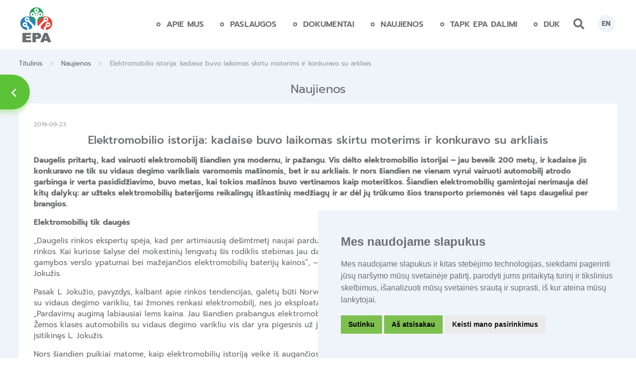

--- FILE ---
content_type: text/html; charset=UTF-8
request_url: https://www.epa.lt/naujienos/elektromobilio-istorija-kadaise-buvo-laikomas-skirtu-moterims-ir-konkuravo-su-arkliais/
body_size: 22029
content:
<!DOCTYPE html>
<html lang="lt-LT">

<head><script>(function(w,i,g){w[g]=w[g]||[];if(typeof w[g].push=='function')w[g].push(i)})
(window,'GTM-N3ZVHZMC','google_tags_first_party');</script><script>(function(w,d,s,l){w[l]=w[l]||[];(function(){w[l].push(arguments);})('set', 'developer_id.dYzg1YT', true);
		w[l].push({'gtm.start':new Date().getTime(),event:'gtm.js'});var f=d.getElementsByTagName(s)[0],
		j=d.createElement(s);j.async=true;j.src='/iop0/';
		f.parentNode.insertBefore(j,f);
		})(window,document,'script','dataLayer');</script>
    <meta charset="UTF-8">
    <meta name="viewport" content="width=device-width, initial-scale=1">
    <meta http-equiv="X-UA-Compatible" content="IE=edge">
    <link rel="profile" href="https://gmpg.org/xfn/11">
    <link rel="pingback" href="https://www.epa.lt/xmlrpc.php">
    <meta name='referrer' content='strict-origin-when-cross-origin' />
    <!-- Google tag (gtag.js) -->
    <!-- Cookie Consent by TermsFeed https://www.TermsFeed.com -->
    <script type="text/javascript" src="//www.termsfeed.com/public/cookie-consent/4.1.0/cookie-consent.js" charset="UTF-8"></script>
    <script type="text/javascript" charset="UTF-8">
        document.addEventListener('DOMContentLoaded', function() {
            cookieconsent.run({
                "notice_banner_type": "simple",
                "consent_type": "express",
                "palette": "dark",
                "language": "lt",
                "page_load_consent_levels": ["strictly-necessary"],
                "notice_banner_reject_button_hide": false,
                "preferences_center_close_button_hide": false,
                "page_refresh_confirmation_buttons": false,
                "callbacks": {

                            "scripts_specific_loaded": (level) => {
                                switch (level) {


                                    case 'targeting':
                                        gtag('consent', 'update', {
                                            'ad_storage': 'granted',
                                            'ad_user_data': 'granted',
                                            'ad_personalization': 'granted',
                                            'analytics_storage': 'granted'
                                        });
                                        break;
                                }
                            }
                        },
                        "callbacks_force": true
            }, );
        });
    </script>

    <!-- Google analytics -->

    <!-- Google tag (gtag.js) -->
    <script async src="https://www.googletagmanager.com/gtag/js?id=G-3JREGKB7QB"></script>
    <script>
        window.dataLayer = window.dataLayer || [];

        function gtag() {
            dataLayer.push(arguments);
        }
        gtag('js', new Date());

        gtag('config', 'G-3JREGKB7QB');
    </script>
    <!-- end of Google analytics-->
    <style>
        .cc-nb-main-container {
            background: #eef4f9;
            color: #6d6e70 !important;
        }

        .cc-nb-title,
        .cc-nb-text {
            color: #6d6e70 !important;

        }

        .termsfeed-com---palette-dark .cc-nb-okagree,
        .termsfeed-com---palette-dark .cc-nb-reject {
            background-color: rgb(126, 192, 79) !important;
            color: white;

        }
    </style>
<script>
  document.addEventListener('DOMContentLoaded', function () {
    // Get all CF7 forms on the page
    const forms = document.querySelectorAll('.wpcf7 form');

    forms.forEach(function (form) {
      form.addEventListener('submit', function (e) {
        const radios = form.querySelectorAll('input[name="radio-792"]');
        const hiddenField = form.querySelector('#radio-value-field');
        let selectedValue = null;

        radios.forEach(function (radio) {
          if (radio.checked) {
            selectedValue = radio.value;
          }
        });

        if (!selectedValue) {
          e.preventDefault(); // Stop native submission
          e.stopImmediatePropagation(); // Stop CF7 AJAX submission

          // Detect form language
          const lang = form.closest('.wpcf7')?.getAttribute('data-lang') || 'en';

          const messages = {
            en: 'Please select your consent option before submitting the form.',
            lt: 'Prašome pasirinkti sutikimo parinktį prieš pateikiant formą.'
          };

          alert(messages[lang] || messages.en);
        } else {
          if (hiddenField) {
            hiddenField.value = selectedValue;
          }
        }
      });
    });
  });
</script>	
	
    
	<style>
		.wpcf7-submit{
			display:none;
		}
		.recaptcha-btn{
			display:block;
		}
		.grecaptcha-badge { margin: 10px 0; }
	</style>
	<script type="text/javascript">
		var contactform = [];
		var checkIfCalled = true;
		var renderGoogleInvisibleRecaptchaFront = function() {
			// prevent form submit from enter key
			jQuery("input[name=_wpcf7]").attr("class","formid");
				jQuery('.wpcf7-form').on('keyup keypress', "input", function(e) {
				  var keyCode = e.keyCode || e.which;
				  if (keyCode === 13) {
					e.preventDefault();
					return false;
				  }
				});

			jQuery('.wpcf7-submit').each(function(index){

				var checkexclude = 0;
				var form = jQuery(this).closest('.wpcf7-form');
				var value = jQuery(form).find(".formid").val();
				// check form exclude from invisible recaptcha
								if(checkexclude == 0){
					// Hide the form orig submit button
					form.find('.wpcf7-submit').hide();

					// Fetch class and value of orig submit button
					btnClasses = form.find('.wpcf7-submit').attr('class');
					btnValue = form.find('.wpcf7-submit').attr('value');

					// Add custom button and recaptcha holder

					form.find('.wpcf7-submit').after('<input type="button" id="wpcf-custom-btn-'+index+'" class="'+btnClasses+'  recaptcha-btn recaptcha-btn-type-css" value="'+btnValue+'" title="'+btnValue+'" >');
					form.append('<div class="recaptcha-holder" id="recaptcha-holder-'+index+'"></div>');
					// Recaptcha rendenr from here
					var holderId = grecaptcha.render('recaptcha-holder-'+index,{
								'sitekey':'6Lctvs0qAAAAANXGQSJZoniRdulYOuUcl8aWEXVX',
								'size': 'invisible',
								'badge' : 'bottomright', // possible values: bottomright, bottomleft, inline
								'callback' : function (recaptchaToken) {
									//console.log(recaptchaToken);
									var response=jQuery('#recaptcha-holder-'+index).find('.g-recaptcha-response').val();
									//console.log(response);
									//Remove old response and store new respone
									jQuery('#recaptcha-holder-'+index).parent().find(".respose_post").remove();
									jQuery('#recaptcha-holder-'+index).after('<input type="hidden" name="g-recaptcha-response"  value="'+response+'" class="respose_post">')
									grecaptcha.reset(holderId);

									if(typeof customCF7Validator !== 'undefined'){
										if(!customCF7Validator(form)){
											return;
										}
									}
									// Call default Validator function
									else if(contactFormDefaultValidator(form)){
										return;
									}
									else{
										// hide the custom button and show orig submit button again and submit the form
										jQuery('#wpcf-custom-btn-'+index).hide();
										form.find('input[type=submit]').show();
										form.find("input[type=submit]").click();
										form.find('input[type=submit]').hide();
										jQuery('#wpcf-custom-btn-'+index).attr('style','');
									}
								}
						},false);

					// action call when click on custom button
					jQuery('#wpcf-custom-btn-'+index).click(function(event){
						event.preventDefault();
						// Call custom validator function
						if(typeof customCF7Validator == 'function'){
							if(!customCF7Validator(form)){
								return false;
							}
						}
						// Call default Validator function
						else if(contactFormDefaultValidator(form)){
							return false;
						}
						else if(grecaptcha.getResponse(holderId) != ''){
							grecaptcha.reset(holderId);
						}
						else{
							// execute the recaptcha challenge
							grecaptcha.execute(holderId);
						}
					});
				}
			});
		}
	</script><script  src="https://www.google.com/recaptcha/api.js?onload=renderGoogleInvisibleRecaptchaFront&render=explicit" async defer></script><meta name='robots' content='index, follow, max-image-preview:large, max-snippet:-1, max-video-preview:-1' />
	<style>img:is([sizes="auto" i], [sizes^="auto," i]) { contain-intrinsic-size: 3000px 1500px }</style>
	
<!-- Google Tag Manager for WordPress by gtm4wp.com -->
<script data-cfasync="false" data-pagespeed-no-defer>
	var gtm4wp_datalayer_name = "dataLayer";
	var dataLayer = dataLayer || [];
</script>
<!-- End Google Tag Manager for WordPress by gtm4wp.com -->
	<!-- This site is optimized with the Yoast SEO Premium plugin v25.6 (Yoast SEO v25.6) - https://yoast.com/wordpress/plugins/seo/ -->
	<title>Elektromobilio istorija: kadaise buvo laikomas skirtu moterims ir konkuravo su arkliais - EPA (Elektronikos platintojų asociacija)</title>
	<link rel="canonical" href="https://epa.lt/naujienos/elektromobilio-istorija-kadaise-buvo-laikomas-skirtu-moterims-ir-konkuravo-su-arkliais/" />
	<meta property="og:locale" content="lt_LT" />
	<meta property="og:type" content="article" />
	<meta property="og:title" content="Elektromobilio istorija: kadaise buvo laikomas skirtu moterims ir konkuravo su arkliais - EPA (Elektronikos platintojų asociacija)" />
	<meta property="og:url" content="https://epa.lt/naujienos/elektromobilio-istorija-kadaise-buvo-laikomas-skirtu-moterims-ir-konkuravo-su-arkliais/" />
	<meta property="og:site_name" content="EPA (Elektronikos platintojų asociacija)" />
	<meta name="twitter:card" content="summary_large_image" />
	<meta name="twitter:label1" content="Est. reading time" />
	<meta name="twitter:data1" content="7 minutės" />
	<script type="application/ld+json" class="yoast-schema-graph">{"@context":"https://schema.org","@graph":[{"@type":"WebPage","@id":"https://epa.lt/naujienos/elektromobilio-istorija-kadaise-buvo-laikomas-skirtu-moterims-ir-konkuravo-su-arkliais/","url":"https://epa.lt/naujienos/elektromobilio-istorija-kadaise-buvo-laikomas-skirtu-moterims-ir-konkuravo-su-arkliais/","name":"Elektromobilio istorija: kadaise buvo laikomas skirtu moterims ir konkuravo su arkliais - EPA (Elektronikos platintojų asociacija)","isPartOf":{"@id":"https://www.epa.lt/#website"},"datePublished":"2019-09-23T06:55:29+00:00","breadcrumb":{"@id":"https://epa.lt/naujienos/elektromobilio-istorija-kadaise-buvo-laikomas-skirtu-moterims-ir-konkuravo-su-arkliais/#breadcrumb"},"inLanguage":"lt-LT","potentialAction":[{"@type":"ReadAction","target":["https://epa.lt/naujienos/elektromobilio-istorija-kadaise-buvo-laikomas-skirtu-moterims-ir-konkuravo-su-arkliais/"]}]},{"@type":"BreadcrumbList","@id":"https://epa.lt/naujienos/elektromobilio-istorija-kadaise-buvo-laikomas-skirtu-moterims-ir-konkuravo-su-arkliais/#breadcrumb","itemListElement":[{"@type":"ListItem","position":1,"name":"Home","item":"https://www.epa.lt/"},{"@type":"ListItem","position":2,"name":"Naujienos","item":"https://www.epa.lt/en/naujienos/"},{"@type":"ListItem","position":3,"name":"Elektromobilio istorija: kadaise buvo laikomas skirtu moterims ir konkuravo su arkliais"}]},{"@type":"WebSite","@id":"https://www.epa.lt/#website","url":"https://www.epa.lt/","name":"EPA (Elektronikos platintojų asociacija)","description":"Elektronikos atliekų tvarkymas","potentialAction":[{"@type":"SearchAction","target":{"@type":"EntryPoint","urlTemplate":"https://www.epa.lt/?s={search_term_string}"},"query-input":{"@type":"PropertyValueSpecification","valueRequired":true,"valueName":"search_term_string"}}],"inLanguage":"lt-LT"}]}</script>
	<!-- / Yoast SEO Premium plugin. -->


<link rel='dns-prefetch' href='//www.epa.lt' />
<link rel="alternate" type="application/rss+xml" title="EPA (Elektronikos platintojų asociacija) &raquo; Įrašų RSS srautas" href="https://www.epa.lt/feed/" />
<link rel="alternate" type="application/rss+xml" title="EPA (Elektronikos platintojų asociacija) &raquo; Komentarų RSS srautas" href="https://www.epa.lt/comments/feed/" />
<script type="text/javascript">
/* <![CDATA[ */
window._wpemojiSettings = {"baseUrl":"https:\/\/s.w.org\/images\/core\/emoji\/15.1.0\/72x72\/","ext":".png","svgUrl":"https:\/\/s.w.org\/images\/core\/emoji\/15.1.0\/svg\/","svgExt":".svg","source":{"concatemoji":"https:\/\/www.epa.lt\/wp-includes\/js\/wp-emoji-release.min.js?ver=6.8.1"}};
/*! This file is auto-generated */
!function(i,n){var o,s,e;function c(e){try{var t={supportTests:e,timestamp:(new Date).valueOf()};sessionStorage.setItem(o,JSON.stringify(t))}catch(e){}}function p(e,t,n){e.clearRect(0,0,e.canvas.width,e.canvas.height),e.fillText(t,0,0);var t=new Uint32Array(e.getImageData(0,0,e.canvas.width,e.canvas.height).data),r=(e.clearRect(0,0,e.canvas.width,e.canvas.height),e.fillText(n,0,0),new Uint32Array(e.getImageData(0,0,e.canvas.width,e.canvas.height).data));return t.every(function(e,t){return e===r[t]})}function u(e,t,n){switch(t){case"flag":return n(e,"\ud83c\udff3\ufe0f\u200d\u26a7\ufe0f","\ud83c\udff3\ufe0f\u200b\u26a7\ufe0f")?!1:!n(e,"\ud83c\uddfa\ud83c\uddf3","\ud83c\uddfa\u200b\ud83c\uddf3")&&!n(e,"\ud83c\udff4\udb40\udc67\udb40\udc62\udb40\udc65\udb40\udc6e\udb40\udc67\udb40\udc7f","\ud83c\udff4\u200b\udb40\udc67\u200b\udb40\udc62\u200b\udb40\udc65\u200b\udb40\udc6e\u200b\udb40\udc67\u200b\udb40\udc7f");case"emoji":return!n(e,"\ud83d\udc26\u200d\ud83d\udd25","\ud83d\udc26\u200b\ud83d\udd25")}return!1}function f(e,t,n){var r="undefined"!=typeof WorkerGlobalScope&&self instanceof WorkerGlobalScope?new OffscreenCanvas(300,150):i.createElement("canvas"),a=r.getContext("2d",{willReadFrequently:!0}),o=(a.textBaseline="top",a.font="600 32px Arial",{});return e.forEach(function(e){o[e]=t(a,e,n)}),o}function t(e){var t=i.createElement("script");t.src=e,t.defer=!0,i.head.appendChild(t)}"undefined"!=typeof Promise&&(o="wpEmojiSettingsSupports",s=["flag","emoji"],n.supports={everything:!0,everythingExceptFlag:!0},e=new Promise(function(e){i.addEventListener("DOMContentLoaded",e,{once:!0})}),new Promise(function(t){var n=function(){try{var e=JSON.parse(sessionStorage.getItem(o));if("object"==typeof e&&"number"==typeof e.timestamp&&(new Date).valueOf()<e.timestamp+604800&&"object"==typeof e.supportTests)return e.supportTests}catch(e){}return null}();if(!n){if("undefined"!=typeof Worker&&"undefined"!=typeof OffscreenCanvas&&"undefined"!=typeof URL&&URL.createObjectURL&&"undefined"!=typeof Blob)try{var e="postMessage("+f.toString()+"("+[JSON.stringify(s),u.toString(),p.toString()].join(",")+"));",r=new Blob([e],{type:"text/javascript"}),a=new Worker(URL.createObjectURL(r),{name:"wpTestEmojiSupports"});return void(a.onmessage=function(e){c(n=e.data),a.terminate(),t(n)})}catch(e){}c(n=f(s,u,p))}t(n)}).then(function(e){for(var t in e)n.supports[t]=e[t],n.supports.everything=n.supports.everything&&n.supports[t],"flag"!==t&&(n.supports.everythingExceptFlag=n.supports.everythingExceptFlag&&n.supports[t]);n.supports.everythingExceptFlag=n.supports.everythingExceptFlag&&!n.supports.flag,n.DOMReady=!1,n.readyCallback=function(){n.DOMReady=!0}}).then(function(){return e}).then(function(){var e;n.supports.everything||(n.readyCallback(),(e=n.source||{}).concatemoji?t(e.concatemoji):e.wpemoji&&e.twemoji&&(t(e.twemoji),t(e.wpemoji)))}))}((window,document),window._wpemojiSettings);
/* ]]> */
</script>
<style id='wp-emoji-styles-inline-css' type='text/css'>

	img.wp-smiley, img.emoji {
		display: inline !important;
		border: none !important;
		box-shadow: none !important;
		height: 1em !important;
		width: 1em !important;
		margin: 0 0.07em !important;
		vertical-align: -0.1em !important;
		background: none !important;
		padding: 0 !important;
	}
</style>
<link rel='stylesheet' id='wp-block-library-css' href='https://www.epa.lt/wp-includes/css/dist/block-library/style.min.css?ver=6.8.1' type='text/css' media='all' />
<style id='classic-theme-styles-inline-css' type='text/css'>
/*! This file is auto-generated */
.wp-block-button__link{color:#fff;background-color:#32373c;border-radius:9999px;box-shadow:none;text-decoration:none;padding:calc(.667em + 2px) calc(1.333em + 2px);font-size:1.125em}.wp-block-file__button{background:#32373c;color:#fff;text-decoration:none}
</style>
<style id='global-styles-inline-css' type='text/css'>
:root{--wp--preset--aspect-ratio--square: 1;--wp--preset--aspect-ratio--4-3: 4/3;--wp--preset--aspect-ratio--3-4: 3/4;--wp--preset--aspect-ratio--3-2: 3/2;--wp--preset--aspect-ratio--2-3: 2/3;--wp--preset--aspect-ratio--16-9: 16/9;--wp--preset--aspect-ratio--9-16: 9/16;--wp--preset--color--black: #000000;--wp--preset--color--cyan-bluish-gray: #abb8c3;--wp--preset--color--white: #ffffff;--wp--preset--color--pale-pink: #f78da7;--wp--preset--color--vivid-red: #cf2e2e;--wp--preset--color--luminous-vivid-orange: #ff6900;--wp--preset--color--luminous-vivid-amber: #fcb900;--wp--preset--color--light-green-cyan: #7bdcb5;--wp--preset--color--vivid-green-cyan: #00d084;--wp--preset--color--pale-cyan-blue: #8ed1fc;--wp--preset--color--vivid-cyan-blue: #0693e3;--wp--preset--color--vivid-purple: #9b51e0;--wp--preset--gradient--vivid-cyan-blue-to-vivid-purple: linear-gradient(135deg,rgba(6,147,227,1) 0%,rgb(155,81,224) 100%);--wp--preset--gradient--light-green-cyan-to-vivid-green-cyan: linear-gradient(135deg,rgb(122,220,180) 0%,rgb(0,208,130) 100%);--wp--preset--gradient--luminous-vivid-amber-to-luminous-vivid-orange: linear-gradient(135deg,rgba(252,185,0,1) 0%,rgba(255,105,0,1) 100%);--wp--preset--gradient--luminous-vivid-orange-to-vivid-red: linear-gradient(135deg,rgba(255,105,0,1) 0%,rgb(207,46,46) 100%);--wp--preset--gradient--very-light-gray-to-cyan-bluish-gray: linear-gradient(135deg,rgb(238,238,238) 0%,rgb(169,184,195) 100%);--wp--preset--gradient--cool-to-warm-spectrum: linear-gradient(135deg,rgb(74,234,220) 0%,rgb(151,120,209) 20%,rgb(207,42,186) 40%,rgb(238,44,130) 60%,rgb(251,105,98) 80%,rgb(254,248,76) 100%);--wp--preset--gradient--blush-light-purple: linear-gradient(135deg,rgb(255,206,236) 0%,rgb(152,150,240) 100%);--wp--preset--gradient--blush-bordeaux: linear-gradient(135deg,rgb(254,205,165) 0%,rgb(254,45,45) 50%,rgb(107,0,62) 100%);--wp--preset--gradient--luminous-dusk: linear-gradient(135deg,rgb(255,203,112) 0%,rgb(199,81,192) 50%,rgb(65,88,208) 100%);--wp--preset--gradient--pale-ocean: linear-gradient(135deg,rgb(255,245,203) 0%,rgb(182,227,212) 50%,rgb(51,167,181) 100%);--wp--preset--gradient--electric-grass: linear-gradient(135deg,rgb(202,248,128) 0%,rgb(113,206,126) 100%);--wp--preset--gradient--midnight: linear-gradient(135deg,rgb(2,3,129) 0%,rgb(40,116,252) 100%);--wp--preset--font-size--small: 13px;--wp--preset--font-size--medium: 20px;--wp--preset--font-size--large: 36px;--wp--preset--font-size--x-large: 42px;--wp--preset--spacing--20: 0.44rem;--wp--preset--spacing--30: 0.67rem;--wp--preset--spacing--40: 1rem;--wp--preset--spacing--50: 1.5rem;--wp--preset--spacing--60: 2.25rem;--wp--preset--spacing--70: 3.38rem;--wp--preset--spacing--80: 5.06rem;--wp--preset--shadow--natural: 6px 6px 9px rgba(0, 0, 0, 0.2);--wp--preset--shadow--deep: 12px 12px 50px rgba(0, 0, 0, 0.4);--wp--preset--shadow--sharp: 6px 6px 0px rgba(0, 0, 0, 0.2);--wp--preset--shadow--outlined: 6px 6px 0px -3px rgba(255, 255, 255, 1), 6px 6px rgba(0, 0, 0, 1);--wp--preset--shadow--crisp: 6px 6px 0px rgba(0, 0, 0, 1);}:where(.is-layout-flex){gap: 0.5em;}:where(.is-layout-grid){gap: 0.5em;}body .is-layout-flex{display: flex;}.is-layout-flex{flex-wrap: wrap;align-items: center;}.is-layout-flex > :is(*, div){margin: 0;}body .is-layout-grid{display: grid;}.is-layout-grid > :is(*, div){margin: 0;}:where(.wp-block-columns.is-layout-flex){gap: 2em;}:where(.wp-block-columns.is-layout-grid){gap: 2em;}:where(.wp-block-post-template.is-layout-flex){gap: 1.25em;}:where(.wp-block-post-template.is-layout-grid){gap: 1.25em;}.has-black-color{color: var(--wp--preset--color--black) !important;}.has-cyan-bluish-gray-color{color: var(--wp--preset--color--cyan-bluish-gray) !important;}.has-white-color{color: var(--wp--preset--color--white) !important;}.has-pale-pink-color{color: var(--wp--preset--color--pale-pink) !important;}.has-vivid-red-color{color: var(--wp--preset--color--vivid-red) !important;}.has-luminous-vivid-orange-color{color: var(--wp--preset--color--luminous-vivid-orange) !important;}.has-luminous-vivid-amber-color{color: var(--wp--preset--color--luminous-vivid-amber) !important;}.has-light-green-cyan-color{color: var(--wp--preset--color--light-green-cyan) !important;}.has-vivid-green-cyan-color{color: var(--wp--preset--color--vivid-green-cyan) !important;}.has-pale-cyan-blue-color{color: var(--wp--preset--color--pale-cyan-blue) !important;}.has-vivid-cyan-blue-color{color: var(--wp--preset--color--vivid-cyan-blue) !important;}.has-vivid-purple-color{color: var(--wp--preset--color--vivid-purple) !important;}.has-black-background-color{background-color: var(--wp--preset--color--black) !important;}.has-cyan-bluish-gray-background-color{background-color: var(--wp--preset--color--cyan-bluish-gray) !important;}.has-white-background-color{background-color: var(--wp--preset--color--white) !important;}.has-pale-pink-background-color{background-color: var(--wp--preset--color--pale-pink) !important;}.has-vivid-red-background-color{background-color: var(--wp--preset--color--vivid-red) !important;}.has-luminous-vivid-orange-background-color{background-color: var(--wp--preset--color--luminous-vivid-orange) !important;}.has-luminous-vivid-amber-background-color{background-color: var(--wp--preset--color--luminous-vivid-amber) !important;}.has-light-green-cyan-background-color{background-color: var(--wp--preset--color--light-green-cyan) !important;}.has-vivid-green-cyan-background-color{background-color: var(--wp--preset--color--vivid-green-cyan) !important;}.has-pale-cyan-blue-background-color{background-color: var(--wp--preset--color--pale-cyan-blue) !important;}.has-vivid-cyan-blue-background-color{background-color: var(--wp--preset--color--vivid-cyan-blue) !important;}.has-vivid-purple-background-color{background-color: var(--wp--preset--color--vivid-purple) !important;}.has-black-border-color{border-color: var(--wp--preset--color--black) !important;}.has-cyan-bluish-gray-border-color{border-color: var(--wp--preset--color--cyan-bluish-gray) !important;}.has-white-border-color{border-color: var(--wp--preset--color--white) !important;}.has-pale-pink-border-color{border-color: var(--wp--preset--color--pale-pink) !important;}.has-vivid-red-border-color{border-color: var(--wp--preset--color--vivid-red) !important;}.has-luminous-vivid-orange-border-color{border-color: var(--wp--preset--color--luminous-vivid-orange) !important;}.has-luminous-vivid-amber-border-color{border-color: var(--wp--preset--color--luminous-vivid-amber) !important;}.has-light-green-cyan-border-color{border-color: var(--wp--preset--color--light-green-cyan) !important;}.has-vivid-green-cyan-border-color{border-color: var(--wp--preset--color--vivid-green-cyan) !important;}.has-pale-cyan-blue-border-color{border-color: var(--wp--preset--color--pale-cyan-blue) !important;}.has-vivid-cyan-blue-border-color{border-color: var(--wp--preset--color--vivid-cyan-blue) !important;}.has-vivid-purple-border-color{border-color: var(--wp--preset--color--vivid-purple) !important;}.has-vivid-cyan-blue-to-vivid-purple-gradient-background{background: var(--wp--preset--gradient--vivid-cyan-blue-to-vivid-purple) !important;}.has-light-green-cyan-to-vivid-green-cyan-gradient-background{background: var(--wp--preset--gradient--light-green-cyan-to-vivid-green-cyan) !important;}.has-luminous-vivid-amber-to-luminous-vivid-orange-gradient-background{background: var(--wp--preset--gradient--luminous-vivid-amber-to-luminous-vivid-orange) !important;}.has-luminous-vivid-orange-to-vivid-red-gradient-background{background: var(--wp--preset--gradient--luminous-vivid-orange-to-vivid-red) !important;}.has-very-light-gray-to-cyan-bluish-gray-gradient-background{background: var(--wp--preset--gradient--very-light-gray-to-cyan-bluish-gray) !important;}.has-cool-to-warm-spectrum-gradient-background{background: var(--wp--preset--gradient--cool-to-warm-spectrum) !important;}.has-blush-light-purple-gradient-background{background: var(--wp--preset--gradient--blush-light-purple) !important;}.has-blush-bordeaux-gradient-background{background: var(--wp--preset--gradient--blush-bordeaux) !important;}.has-luminous-dusk-gradient-background{background: var(--wp--preset--gradient--luminous-dusk) !important;}.has-pale-ocean-gradient-background{background: var(--wp--preset--gradient--pale-ocean) !important;}.has-electric-grass-gradient-background{background: var(--wp--preset--gradient--electric-grass) !important;}.has-midnight-gradient-background{background: var(--wp--preset--gradient--midnight) !important;}.has-small-font-size{font-size: var(--wp--preset--font-size--small) !important;}.has-medium-font-size{font-size: var(--wp--preset--font-size--medium) !important;}.has-large-font-size{font-size: var(--wp--preset--font-size--large) !important;}.has-x-large-font-size{font-size: var(--wp--preset--font-size--x-large) !important;}
:where(.wp-block-post-template.is-layout-flex){gap: 1.25em;}:where(.wp-block-post-template.is-layout-grid){gap: 1.25em;}
:where(.wp-block-columns.is-layout-flex){gap: 2em;}:where(.wp-block-columns.is-layout-grid){gap: 2em;}
:root :where(.wp-block-pullquote){font-size: 1.5em;line-height: 1.6;}
</style>
<link rel='stylesheet' id='contact-form-7-css' href='https://www.epa.lt/wp-content/plugins/contact-form-7/includes/css/styles.css?ver=6.0.2' type='text/css' media='all' />
<link rel='stylesheet' id='SFSIPLUSmainCss-css' href='https://www.epa.lt/wp-content/plugins/ultimate-social-media-plus/css/sfsi-style.css?ver=3.7.1' type='text/css' media='all' />
<link rel='stylesheet' id='wp-bootstrap-starter-bootstrap-css-css' href='https://www.epa.lt/wp-content/themes/wp-bootstrap-starter/inc/assets/css/bootstrap.min.css?ver=6.8.1' type='text/css' media='all' />
<link rel='stylesheet' id='my_style-css' href='https://www.epa.lt/wp-content/themes/wp-bootstrap-starter/mystyle.css?ver=6.8.1' type='text/css' media='all' />
<link rel='stylesheet' id='wp-bootstrap-starter-style-css' href='https://www.epa.lt/wp-content/themes/wp-bootstrap-starter/style.css?ver=6.8.1' type='text/css' media='all' />
<link rel='stylesheet' id='prompt-css' href='https://www.epa.lt/wp-content/themes/wp-bootstrap-starter/inc/assets/fonts/Prompt/prompt.css?ver=6.8.1' type='text/css' media='all' />
<link rel='stylesheet' id='dashicons-css' href='https://www.epa.lt/wp-includes/css/dashicons.min.css?ver=6.8.1' type='text/css' media='all' />
<link rel='stylesheet' id='fancybox-css' href='https://www.epa.lt/wp-content/plugins/easy-fancybox/fancybox/1.5.4/jquery.fancybox.min.css?ver=6.8.1' type='text/css' media='screen' />
<style id='fancybox-inline-css' type='text/css'>
#fancybox-outer{background:#ffffff}#fancybox-content{background:#ffffff;border-color:#ffffff;color:#000000;}#fancybox-title,#fancybox-title-float-main{color:#fff}
</style>
<link rel='stylesheet' id='wpglobus-css' href='https://www.epa.lt/wp-content/plugins/wpglobus/includes/css/wpglobus.css?ver=3.0.0' type='text/css' media='all' />
<script type="text/javascript" src="https://www.epa.lt/wp-includes/js/jquery/jquery.min.js?ver=3.7.1" id="jquery-core-js"></script>
<script type="text/javascript" src="https://www.epa.lt/wp-includes/js/jquery/jquery-migrate.min.js?ver=3.4.1" id="jquery-migrate-js"></script>
<script type="text/javascript" src="https://www.epa.lt/wp-content/plugins/cf7-invisible-recaptcha/js/cf7_invisible_recaptcha.js?ver=1.2.3" id="cf7_invisible_recaptcha_functions-js"></script>
<!--[if lt IE 9]>
<script type="text/javascript" src="https://www.epa.lt/wp-content/themes/wp-bootstrap-starter/inc/assets/js/html5.js?ver=3.7.0" id="html5hiv-js"></script>
<![endif]-->
<script type="text/javascript" src="https://www.epa.lt/wp-content/themes/wp-bootstrap-starter/inc/assets/js/menu.js?ver=6.8.1" id="menu-js-js"></script>
<script type="text/javascript" src="https://www.epa.lt/wp-content/themes/wp-bootstrap-starter/inc/assets/js/loadmore.js?ver=6.8.1" id="true_loadmore-js"></script>
<script type="text/javascript" id="utils-js-extra">
/* <![CDATA[ */
var userSettings = {"url":"\/","uid":"0","time":"1769143474","secure":"1"};
/* ]]> */
</script>
<script type="text/javascript" src="https://www.epa.lt/wp-includes/js/utils.min.js?ver=6.8.1" id="utils-js"></script>
<link rel="https://api.w.org/" href="https://www.epa.lt/wp-json/" /><link rel="EditURI" type="application/rsd+xml" title="RSD" href="https://www.epa.lt/xmlrpc.php?rsd" />
<meta name="generator" content="WordPress 6.8.1" />
<link rel='shortlink' href='https://www.epa.lt/?p=992' />
<link rel="alternate" title="oEmbed (JSON)" type="application/json+oembed" href="https://www.epa.lt/wp-json/oembed/1.0/embed?url=https%3A%2F%2Fwww.epa.lt%2Fnaujienos%2Felektromobilio-istorija-kadaise-buvo-laikomas-skirtu-moterims-ir-konkuravo-su-arkliais%2F" />
<link rel="alternate" title="oEmbed (XML)" type="text/xml+oembed" href="https://www.epa.lt/wp-json/oembed/1.0/embed?url=https%3A%2F%2Fwww.epa.lt%2Fnaujienos%2Felektromobilio-istorija-kadaise-buvo-laikomas-skirtu-moterims-ir-konkuravo-su-arkliais%2F&#038;format=xml" />

		<!-- GA Google Analytics @ https://m0n.co/ga -->
		<script async src="https://www.googletagmanager.com/gtag/js?id=G-3JREGKB7QB"></script>
		<script>
			window.dataLayer = window.dataLayer || [];
			function gtag(){dataLayer.push(arguments);}
			gtag('js', new Date());
			gtag('config', 'G-3JREGKB7QB');
		</script>

		<script>
		window.addEventListener("sfsi_plus_functions_loaded", function() {
			var body = document.getElementsByTagName('body')[0];
			// console.log(body);
			body.classList.add("sfsi_plus_3.53");
		})
		// window.addEventListener('sfsi_plus_functions_loaded',function(e) {
		// 	jQuery("body").addClass("sfsi_plus_3.53")
		// });
		jQuery(document).ready(function(e) {
			jQuery("body").addClass("sfsi_plus_3.53")
		});

		function sfsi_plus_processfurther(ref) {
			var feed_id = '[base64]';
			var feedtype = 8;
			var email = jQuery(ref).find('input[name="email"]').val();
			var filter = /^(([^<>()[\]\\.,;:\s@\"]+(\.[^<>()[\]\\.,;:\s@\"]+)*)|(\".+\"))@((\[[0-9]{1,3}\.[0-9]{1,3}\.[0-9]{1,3}\.[0-9]{1,3}\])|(([a-zA-Z\-0-9]+\.)+[a-zA-Z]{2,}))$/;
			if ((email != "Enter your email") && (filter.test(email))) {
				if (feedtype == "8") {
					var url = "https://api.follow.it/subscription-form/" + feed_id + "/" + feedtype;
					window.open(url, "popupwindow", "scrollbars=yes,width=1080,height=760");
					return true;
				}
			} else {
				alert("Please enter email address");
				jQuery(ref).find('input[name="email"]').focus();
				return false;
			}
		}
	</script>
	<style>
		.sfsi_plus_subscribe_Popinner {
			width: 100% !important;
			height: auto !important;
			border: 1px solid #b5b5b5 !important;
			padding: 18px 0px !important;
			background-color: #ffffff !important;
		}

		.sfsi_plus_subscribe_Popinner form {
			margin: 0 20px !important;
		}

		.sfsi_plus_subscribe_Popinner h5 {
			font-family: Helvetica,Arial,sans-serif !important;

			font-weight: bold !important;
			color: #000000 !important;
			font-size: 16px !important;
			text-align: center !important;
			margin: 0 0 10px !important;
			padding: 0 !important;
		}

		.sfsi_plus_subscription_form_field {
			margin: 5px 0 !important;
			width: 100% !important;
			display: inline-flex;
			display: -webkit-inline-flex;
		}

		.sfsi_plus_subscription_form_field input {
			width: 100% !important;
			padding: 10px 0px !important;
		}

		.sfsi_plus_subscribe_Popinner input[type=email] {
			font-family: Helvetica,Arial,sans-serif !important;

			font-style: normal !important;
			color:  !important;
			font-size: 14px !important;
			text-align: center !important;
		}

		.sfsi_plus_subscribe_Popinner input[type=email]::-webkit-input-placeholder {
			font-family: Helvetica,Arial,sans-serif !important;

			font-style: normal !important;
			color:  !important;
			font-size: 14px !important;
			text-align: center !important;
		}

		.sfsi_plus_subscribe_Popinner input[type=email]:-moz-placeholder {
			/* Firefox 18- */
			font-family: Helvetica,Arial,sans-serif !important;

			font-style: normal !important;
			color:  !important;
			font-size: 14px !important;
			text-align: center !important;
		}

		.sfsi_plus_subscribe_Popinner input[type=email]::-moz-placeholder {
			/* Firefox 19+ */
			font-family: Helvetica,Arial,sans-serif !important;

			font-style: normal !important;
			color:  !important;
			font-size: 14px !important;
			text-align: center !important;
		}

		.sfsi_plus_subscribe_Popinner input[type=email]:-ms-input-placeholder {
			font-family: Helvetica,Arial,sans-serif !important;

			font-style: normal !important;
			color:  !important;
			font-size: 14px !important;
			text-align: center !important;
		}

		.sfsi_plus_subscribe_Popinner input[type=submit] {
			font-family: Helvetica,Arial,sans-serif !important;

			font-weight: bold !important;
			color: #000000 !important;
			font-size: 16px !important;
			text-align: center !important;
			background-color: #dedede !important;
		}
	</style>
	<meta name="follow.[base64]" content="v2hu0wSblnplDqSvjfg1"/>
<!-- Google Tag Manager for WordPress by gtm4wp.com -->
<!-- GTM Container placement set to automatic -->
<script data-cfasync="false" data-pagespeed-no-defer>
	var dataLayer_content = {"pagePostType":"naujienos","pagePostType2":"single-naujienos","pagePostAuthor":"epa2"};
	dataLayer.push( dataLayer_content );
</script>
<script data-cfasync="false" data-pagespeed-no-defer>
(function(w,d,s,l,i){w[l]=w[l]||[];w[l].push({'gtm.start':
new Date().getTime(),event:'gtm.js'});var f=d.getElementsByTagName(s)[0],
j=d.createElement(s),dl=l!='dataLayer'?'&l='+l:'';j.async=true;j.src=
'//www.googletagmanager.com/gtm.js?id='+i+dl;f.parentNode.insertBefore(j,f);
})(window,document,'script','dataLayer','GTM-N3ZVHZMC');
</script>
<!-- End Google Tag Manager for WordPress by gtm4wp.com --><link rel="llms-sitemap" href="https://www.epa.lt/llms.txt" />
    <style type="text/css">
        #page-sub-header { background: #fff; }
    </style>
    
<!-- Meta Pixel Code -->
<script type='text/javascript'>
!function(f,b,e,v,n,t,s){if(f.fbq)return;n=f.fbq=function(){n.callMethod?
n.callMethod.apply(n,arguments):n.queue.push(arguments)};if(!f._fbq)f._fbq=n;
n.push=n;n.loaded=!0;n.version='2.0';n.queue=[];t=b.createElement(e);t.async=!0;
t.src=v;s=b.getElementsByTagName(e)[0];s.parentNode.insertBefore(t,s)}(window,
document,'script','https://connect.facebook.net/en_US/fbevents.js');
</script>
<!-- End Meta Pixel Code -->
<script type='text/javascript'>var url = window.location.origin + '?ob=open-bridge';
            fbq('set', 'openbridge', '761067580031811', url);
fbq('init', '761067580031811', {}, {
    "agent": "wordpress-6.8.1-4.1.5"
})</script><script type='text/javascript'>
    fbq('track', 'PageView', []);
  </script>			<style media="screen">
				.wpglobus_flag_lt{background-image:url(https://www.epa.lt/wp-content/plugins/wpglobus/flags/lt.png)}
.wpglobus_flag_en{background-image:url(https://www.epa.lt/wp-content/plugins/wpglobus/flags/us.png)}
			</style>
			<link rel="alternate" hreflang="lt-LT" href="https://www.epa.lt/naujienos/elektromobilio-istorija-kadaise-buvo-laikomas-skirtu-moterims-ir-konkuravo-su-arkliais/" /><link rel="alternate" hreflang="en-US" href="https://www.epa.lt/en/naujienos/elektromobilio-istorija-kadaise-buvo-laikomas-skirtu-moterims-ir-konkuravo-su-arkliais/" /><link rel="icon" href="https://www.epa.lt/wp-content/uploads/2018/04/logo.png" sizes="32x32" />
<link rel="icon" href="https://www.epa.lt/wp-content/uploads/2018/04/logo.png" sizes="192x192" />
<link rel="apple-touch-icon" href="https://www.epa.lt/wp-content/uploads/2018/04/logo.png" />
<meta name="msapplication-TileImage" content="https://www.epa.lt/wp-content/uploads/2018/04/logo.png" />
		<style type="text/css" id="wp-custom-css">
			.pagrindinio {
	text-align: center;
	color: #6d6e70;
	font-size: 24px;
	font-weight: normal;
	margin-top: 80px;
	margin-bottom: 30px;
}

.dropdown-menu {
  min-width: 21.5rem!important;
}		</style>
		<style id="wpforms-css-vars-root">
				:root {
					--wpforms-field-border-radius: 3px;
--wpforms-field-border-style: solid;
--wpforms-field-border-size: 1px;
--wpforms-field-background-color: #ffffff;
--wpforms-field-border-color: rgba( 0, 0, 0, 0.25 );
--wpforms-field-border-color-spare: rgba( 0, 0, 0, 0.25 );
--wpforms-field-text-color: rgba( 0, 0, 0, 0.7 );
--wpforms-field-menu-color: #ffffff;
--wpforms-label-color: rgba( 0, 0, 0, 0.85 );
--wpforms-label-sublabel-color: rgba( 0, 0, 0, 0.55 );
--wpforms-label-error-color: #d63637;
--wpforms-button-border-radius: 3px;
--wpforms-button-border-style: none;
--wpforms-button-border-size: 1px;
--wpforms-button-background-color: #066aab;
--wpforms-button-border-color: #066aab;
--wpforms-button-text-color: #ffffff;
--wpforms-page-break-color: #066aab;
--wpforms-background-image: none;
--wpforms-background-position: center center;
--wpforms-background-repeat: no-repeat;
--wpforms-background-size: cover;
--wpforms-background-width: 100px;
--wpforms-background-height: 100px;
--wpforms-background-color: rgba( 0, 0, 0, 0 );
--wpforms-background-url: none;
--wpforms-container-padding: 0px;
--wpforms-container-border-style: none;
--wpforms-container-border-width: 1px;
--wpforms-container-border-color: #000000;
--wpforms-container-border-radius: 3px;
--wpforms-field-size-input-height: 43px;
--wpforms-field-size-input-spacing: 15px;
--wpforms-field-size-font-size: 16px;
--wpforms-field-size-line-height: 19px;
--wpforms-field-size-padding-h: 14px;
--wpforms-field-size-checkbox-size: 16px;
--wpforms-field-size-sublabel-spacing: 5px;
--wpforms-field-size-icon-size: 1;
--wpforms-label-size-font-size: 16px;
--wpforms-label-size-line-height: 19px;
--wpforms-label-size-sublabel-font-size: 14px;
--wpforms-label-size-sublabel-line-height: 17px;
--wpforms-button-size-font-size: 17px;
--wpforms-button-size-height: 41px;
--wpforms-button-size-padding-h: 15px;
--wpforms-button-size-margin-top: 10px;
--wpforms-container-shadow-size-box-shadow: none;

				}
			</style></head>

<body 
	  class="wp-singular naujienos-template-default single single-naujienos postid-992 wp-theme-wp-bootstrap-starter sfsi_plus_actvite_theme_flat" style="    width: 100vw;
    margin: 0;
    padding: 0;
">
    <a class="oval" style="display: none" href=""></a>
    <div id="page" class="site" style="width: 100vw ; padding:0; margin:0">
        <a class="skip-link screen-reader-text" href="#content">Skip to content</a>
                                    <header id="masthead" class="site-header navbar-static-top navbar-light" role="banner">
                    <div class="container">
                        <nav class="navbar navbar-expand-xl p-0">
                            <div class="navbar-brand">
                                                                    <a href="https://www.epa.lt/">
                                        <img src="https://www.epa.lt/wp-content/uploads/2018/04/logo.png" alt="EPA (Elektronikos platintojų asociacija)">
                                    </a>
                                                            </div>

                                                            <div id="mobile-wpglobus" class="wpglobus-selector-box">
                                                                                                                                                            <a title="English" href="https://www.epa.lt/en/naujienos/elektromobilio-istorija-kadaise-buvo-laikomas-skirtu-moterims-ir-konkuravo-su-arkliais/" class="nav-link">
                                            <span class="wpglobus_flag wpglobus_language_name wpglobus_flag_en">en</span>
                                        </a>
                                                                    </div>
                            
                            <button class="navbar-toggler" type="button" data-toggle="collapse" data-target="#main-nav" aria-controls="" aria-expanded="false" aria-label="Toggle navigation">
                                <span class="navbar-toggler-icon"></span>
                            </button>

                            <div id="main-nav" class="collapse navbar-collapse justify-content-end"><ul id="menu-top-menu" class="navbar-nav"><li id="menu-item-57" class="nav-item menu-item menu-item-type-post_type menu-item-object-page menu-item-has-children menu-item-57 dropdown"><a title="APIE MUS" href="#" data-toggle="dropdown" class="dropdown-toggle nav-link" aria-haspopup="true">APIE MUS <span class="caret"></span></a>
<ul role="menu" class=" dropdown-menu">
	<li id="menu-item-3222" class="nav-item menu-item menu-item-type-post_type menu-item-object-page menu-item-3222"><a title="Apie mus" href="https://www.epa.lt/epa-kas-tai/" class="dropdown-item">Apie mus</a></li>
	<li id="menu-item-56" class="nav-item menu-item menu-item-type-post_type menu-item-object-page menu-item-56"><a title="Akcijos ir projektai" href="https://www.epa.lt/akcijos-ir-projektai/" class="dropdown-item">Akcijos ir projektai</a></li>
	<li id="menu-item-55" class="nav-item menu-item menu-item-type-post_type menu-item-object-page menu-item-55"><a title="Nariai" href="https://www.epa.lt/nariai/" class="dropdown-item">Nariai</a></li>
	<li id="menu-item-3283" class="nav-item menu-item menu-item-type-post_type menu-item-object-page menu-item-3283"><a title="Kontaktai" href="https://www.epa.lt/epa-kontaktai/" class="dropdown-item">Kontaktai</a></li>
</ul>
</li>
<li id="menu-item-2483" class="nav-item menu-item menu-item-type-post_type menu-item-object-page menu-item-has-children menu-item-2483 dropdown"><a title="PASLAUGOS" href="#" data-toggle="dropdown" class="dropdown-toggle nav-link" aria-haspopup="true">PASLAUGOS <span class="caret"></span></a>
<ul role="menu" class=" dropdown-menu">
	<li id="menu-item-3055" class="nav-item menu-item menu-item-type-post_type menu-item-object-page menu-item-3055"><a title="Išvežimas NEMOKAMAS" href="https://www.epa.lt/nemokamas-buitines-technikos-isvezimas/" class="dropdown-item">Išvežimas NEMOKAMAS</a></li>
	<li id="menu-item-2486" class="nav-item menu-item menu-item-type-post_type menu-item-object-page menu-item-has-children menu-item-2486 dropdown dropdown-submenu"><a title="Buitinės technikos išvežimas" href="#" data-toggle="dropdown" class="dropdown-toggle dropdown-item" aria-haspopup="true">Buitinės technikos išvežimas <span class="caret"></span></a>
	<ul role="menu" class=" dropdown-menu">
		<li id="menu-item-3158" class="nav-item menu-item menu-item-type-post_type menu-item-object-page menu-item-3158"><a title="Senos buitinės technikos išvežimas" href="https://www.epa.lt/senos-buitines-technikos-isvezimas/" class="dropdown-item">Senos buitinės technikos išvežimas</a></li>
		<li id="menu-item-2487" class="nav-item menu-item menu-item-type-post_type menu-item-object-page menu-item-2487"><a title="Skalbimo mašinų išvežimas" href="https://www.epa.lt/paslaugos/buitines-technikos-isvezimas/skalbimo-masinu-isvezimas/" class="dropdown-item">Skalbimo mašinų išvežimas</a></li>
		<li id="menu-item-2488" class="nav-item menu-item menu-item-type-post_type menu-item-object-page menu-item-2488"><a title="Šaldytuvo išvežimas" href="https://www.epa.lt/paslaugos/buitines-technikos-isvezimas/saldytuvo-isvezimas/" class="dropdown-item">Šaldytuvo išvežimas</a></li>
	</ul>
</li>
	<li id="menu-item-2484" class="nav-item menu-item menu-item-type-post_type menu-item-object-page menu-item-2484"><a title="Elektronikos atliekų konteineriai" href="https://www.epa.lt/paslaugos/elektronikos-atlieku-konteineriai/" class="dropdown-item">Elektronikos atliekų konteineriai</a></li>
	<li id="menu-item-2485" class="nav-item menu-item menu-item-type-post_type menu-item-object-page menu-item-2485"><a title="Atliekų surinkimo aikštelės" href="https://www.epa.lt/paslaugos/atlieku-surinkimo-aiksteles/" class="dropdown-item">Atliekų surinkimo aikštelės</a></li>
	<li id="menu-item-3155" class="nav-item menu-item menu-item-type-post_type menu-item-object-page menu-item-3155"><a title="Surinkimo vietų sąrašas" href="https://www.epa.lt/surinkimo-vietu-sarasas/" class="dropdown-item">Surinkimo vietų sąrašas</a></li>
</ul>
</li>
<li id="menu-item-82" class="nav-item menu-item menu-item-type-post_type menu-item-object-page menu-item-has-children menu-item-82 dropdown"><a title="DOKUMENTAI" href="#" data-toggle="dropdown" class="dropdown-toggle nav-link" aria-haspopup="true">DOKUMENTAI <span class="caret"></span></a>
<ul role="menu" class=" dropdown-menu">
	<li id="menu-item-81" class="nav-item menu-item menu-item-type-post_type menu-item-object-page menu-item-81"><a title="Gamintojams&lt;br/&gt; ir importuotojams" href="https://www.epa.lt/gamintojams-ir-importuotojams/" class="dropdown-item">Gamintojams<br/> ir importuotojams</a></li>
	<li id="menu-item-80" class="nav-item menu-item menu-item-type-post_type menu-item-object-page menu-item-80"><a title="Veiklos&lt;br/&gt; planas" href="https://www.epa.lt/veiklos-planas-svietimo-programa/" class="dropdown-item">Veiklos<br/> planas</a></li>
	<li id="menu-item-1065" class="nav-item menu-item menu-item-type-post_type menu-item-object-page menu-item-1065"><a title="Finansavimo schemos" href="https://www.epa.lt/finansavimo-schemos/" class="dropdown-item">Finansavimo schemos</a></li>
	<li id="menu-item-78" class="nav-item menu-item menu-item-type-post_type menu-item-object-page menu-item-78"><a title="Ataskaitos" href="https://www.epa.lt/ataskaitos/" class="dropdown-item">Ataskaitos</a></li>
	<li id="menu-item-79" class="nav-item menu-item menu-item-type-post_type menu-item-object-page menu-item-79"><a title="Licencijos" href="https://www.epa.lt/licencijos/" class="dropdown-item">Licencijos</a></li>
	<li id="menu-item-76" class="nav-item menu-item menu-item-type-post_type menu-item-object-page menu-item-76"><a title="Asociacijos&lt;br/&gt; dokumentai" href="https://www.epa.lt/asociacijos-dokumentai/" class="dropdown-item">Asociacijos<br/> dokumentai</a></li>
	<li id="menu-item-74" class="nav-item menu-item menu-item-type-post_type menu-item-object-page menu-item-74"><a title="Pirkimų&lt;br/&gt; konkursas" href="https://www.epa.lt/pirkimu-konkursas/" class="dropdown-item">Pirkimų<br/> konkursas</a></li>
	<li id="menu-item-782" class="nav-item menu-item menu-item-type-post_type menu-item-object-page menu-item-782"><a title="Privatumo politika" href="https://www.epa.lt/privatumo-politika/" class="dropdown-item">Privatumo politika</a></li>
</ul>
</li>
<li id="menu-item-157" class="nav-item menu-item menu-item-type-post_type_archive menu-item-object-naujienos menu-item-157"><a title="NAUJIENOS" href="https://www.epa.lt/naujienos/" class="nav-link">NAUJIENOS</a></li>
<li id="menu-item-3271" class="nav-item menu-item menu-item-type-post_type menu-item-object-page menu-item-3271"><a title="TAPK EPA DALIMI" href="https://www.epa.lt/tapk-epa-dalimi/" class="nav-link">TAPK EPA DALIMI</a></li>
<li id="menu-item-32" class="nav-item menu-item menu-item-type-post_type menu-item-object-page menu-item-32"><a title="DUK" href="https://www.epa.lt/duk/" class="nav-link">DUK</a></li>
<li class = "widget_search dropdown"><a title="" href="#" data-toggle="dropdown" class="nav-link" aria-haspopup="true" aria-expanded="true"><span class="fa fa-search"></span></a><form role="search" method="get" class="search-form  dropdown-menu" action="https://www.epa.lt/">
    <label>
        <input type="search" class="search-field form-control" placeholder="Search &hellip;" value="" name="s" title="Search for:">
    </label>
    <input type="submit" class="search-submit btn btn-default" value="Search">
</form>



</li><li class="nav-item menu-item"><a title="English" href="https://www.epa.lt/en/naujienos/elektromobilio-istorija-kadaise-buvo-laikomas-skirtu-moterims-ir-konkuravo-su-arkliais/" class="nav-link"> <span class="wpglobus_flag wpglobus_language_name wpglobus_flag_en">en</span></a></li></ul></div>                        </nav>
                    </div>
                </header><!-- #masthead -->
            
            
            <div id="content" class="site-content">
                                    <div class="container">
                        <ul id="breadcrumbs" class="breadcrumbs"><li class="item-home"><a class="bread-link bread-home" href="https://www.epa.lt" title="Titulinis">Titulinis</a></li><li class="separator separator-home"> &gt; </li><li class="item-cat item-custom-post-type-naujienos"><a class="bread-cat bread-custom-post-type-naujienos" href="https://www.epa.lt/naujienos/" title="Naujienos">Naujienos</a></li><li class="separator"> &gt; </li><li class="item-current item-992"><span class="bread-current bread-992" title="Elektromobilio istorija: kadaise buvo laikomas skirtu moterims ir konkuravo su arkliais">Elektromobilio istorija: kadaise buvo laikomas skirtu moterims ir konkuravo su arkliais</span></li></ul>                        <div class="row">
                                                <section id="primary" class="content-area col-sm-12 col-lg-12">
        <main id="main" class="site-main" role="main">
            <header class="page-header">
                <h1 class="page-title">
                    Naujienos                </h1>
            </header>
            
<article id="post-992" class="post-992 naujienos type-naujienos status-publish hentry">
    <div class="post-thumbnail">
            </div>
    <div class="article-content">
        <header class="entry-header">
                                <span class="article-date">2019-09-23</span>
            <h1 class="entry-title">Elektromobilio istorija: kadaise buvo laikomas skirtu moterims ir konkuravo su arkliais</h1>        </header><!-- .entry-header -->
        <div class="entry-content">
            <p><strong>Daugelis pritartų, kad vairuoti elektromobilį šiandien yra modernu, ir pažangu. Vis dėlto elektromobilio istorijai – jau beveik 200 metų, ir kadaise jis konkuravo ne tik su vidaus degimo varikliais varomomis mašinomis, bet ir su arkliais. Ir nors šiandien ne vienam vyrui vairuoti automobilį atrodo garbinga ir verta pasididžiavimo, buvo metas, kai tokios mašinos buvo vertinamos kaip moteriškos. Šiandien elektromobilių gamintojai nerimauja dėl kitų dalykų: ar užteks elektromobilių baterijoms reikalingų iškastinių medžiagų ir ar dėl jų trūkumo šios transporto priemonės vėl taps daugeliui per brangios.</strong><span id="more-992"></span></p>
<p><strong>Elektromobilių tik daugės</strong></p>
<p>„Daugelis rinkos ekspertų spėja, kad per artimiausią dešimtmetį naujai parduodamų automobilių rinkoje elektromobilių dalis turėtų išaugti iki 50 proc. rinkos. Kai kuriose šalyse dėl mokestinių lengvatų šis rodiklis stebimas jau dabar. Elektromobilių rinkos augimą lems technologijų raida, serijinės gamybos verslo ypatumai bei mažėjančios elektromobilių baterijų kainos“, – sako Lietuvos elektromobilių asociacijos valdybos pirmininkas Laurynas Jokužis.</p>
<p>Pasak L. Jokužio, pavyzdys, kalbant apie rinkos tendencijas, galėtų būti Norvegija: jei naujas elektromobilis kainuoja tiek pat, kiek ir naujas automobilis su vidaus degimo varikliu, tai žmonės renkasi elektromobilį, nes jo eksploatacija yra žymiai pigesnė, be to, mažiau apribojimų važiuojant miestuose. „Pardavimų augimą labiausiai lems kaina. Jau šiandien prabangus elektromobilis kainuoja tiek, kiek ir prabangus automobilis su vidaus degimo varikliu. Žemos klasės automobilis su vidaus degimo varikliu vis dar yra pigesnis už jo elektrinį analogą, bet iki 2023–2025 metų šios kainos susilygins“, – įsitikinęs L. Jokužis.</p>
<p>Nors šiandien puikiai matome, kaip elektromobilių istoriją veikė iš augančios degalų rinkos trauktis nenorintys naftos pramonininkai, tačiau, anot L. Jokužio, kokiai nors naujai atakai ir poveikiui naftos pramonė jau pavėlavo. Pernelyg išsivystė elektromobilių technologijos, elektromobiliai turi tendenciją pigti, o prie šių transporto priemonių kainų mažėjimo dar prisideda ir valstybių reguliavimas, siekiant taršos mažinimo. „Elektromobiliai siejami su stiprėjančiomis švarių technologijų tendencijomis. Tie patys naftos magnatai investuoja į žaliąją energiją, į elektromobilių gamybos pramonę, saulės baterijas ir panašiai“, – aiškina Lietuvos elektromobilių asociacijos vadovas.</p>
<p><strong>Baterijoms reikalingų medžiagų atsargos senka</strong></p>
<p>Ne visi elektromobilių ir visos elektronikos rinkos dalyviai yra tokie optimistiški: kai kas mano, kad elektromobilių baterijų kainos gali taip stipriai nemažėti ar netgi priešingai – pabrangti.</p>
<p>„Nemažai elektronikos ir elektromobilių gamintojų su nerimu prakalbo apie kobalto trūkumą, o „Tesla“ paskelbė susirūpinusi dėl sparčiai senkančių nikelio, vario ir ličio atsargų. Tai kelia naujus iššūkius visai elektronikos rinkai, įskaitant ir elektronikos atliekų sektoriui. Juk šių iškastinių metalų yra elektronikos atliekose, o jos, kaip teko ne sykį patirti, daugeliui vartotojų dažnai panašios į plastiko atliekas ir pakliūvą į plastikui skirtus konteinerius arba dar blogiau – į konteinerius, skirtus po rūšiavimo likusioms atliekoms surinkti. Turime puikiai veikiantį mūsų asociacijos elektronikos atliekų surinkimo tinklą, visais įmanomais būdais skleidžiame žinią apie elektronikos atliekų keliamą pavojų žmonių sveikatai“, – sako Elektronikos platintojų asociacijos (EPA) vadovas Linas Ivanauskas.<br />
Pasak L. Ivanausko, įvairių retųjų metalų reikia ne tik elektromobilių baterijoms, bet ir modernėjančiai bei gausėjančiai automobilių elektronikai, įskaitant ir autonominių ar savavaldžių automobilių sistemas.</p>
<p>„Europos Sąjungos duomenimis, teisingai sutvarkoma tik trečdalis visų elektronikos atliekų, o juk šios atliekos įvardijama kaip sparčiausiai auganti atliekų dalis visame pasaulyje. Jei išmoktume tvarkyti šias atliekas, iškastinių medžiagų problema nebeatrodytų tokia aštri“, – atkreipia dėmesį L. Ivanauskas.</p>
<p><strong>Elektromobilių istorija: 10 įdomiausių faktų</strong></p>
<ol>
<li><strong>Elektromobilių istorijai – greitai 200 metų.</strong> Anyosas Jedlikas, vengrų išradėjas, 1828 m. sukūrė elektros variklio pirmtaką bei pagamino šiuo varikliu varomą nedidelį modelio automobilį. 1834 m. Vermonto (JAV) kalvis Tomas Davenportas pastatė panašią priemonę, kuri riedėjo trumpu, apskritu elektrifikuotu takeliu. Tais pačiais metais profesorius Sibrandusas Stratinghas iš Groningeno (Nyderlandai) ir jo padėjėjas Christopheris Beckeris sukūrė nedidelio masto elektromobilį, varomą neįkraunama baterija.</li>
<li><strong>Pagrindinis konkurentas – arklys. </strong>XIX amžiaus pabaigoje pagrindinė transporto rūšis vis dar buvo arklys. Vis dėlto jau buvo galima įsigyti benzinu, garu ir elektra varomų automobilių, besivaržančių dėl dominavimo rinkoje. Elektromobiliai buvo viena iš keturių tuo metu pasirenkamų transporto priemonių, įskaitant arklį. Nepaisant kai kurių to meto elektromobilių trūkumų, ši transporto priemonė, kaip ir šiandien, buvo tyli, palyginti lengvai valdoma.</li>
<li><strong>Pirmieji akumuliatoriai.</strong> Atradus elektros energiją, pirmoji būtina sąlyga norint sukurti elektromobilius buvo patikima įkraunama baterija. Įkraunamos baterijos, kurios buvo tinkamos priemonės elektros energijai kaupti transporto priemonėje, atsirado tik 1859 m., kai prancūzų fizikas Gastonas Plante išrado švino-rūgšties akumuliatorių. Technologiją dar patobulino kitas prancūzas Camille Alphonse Faure, žymiai padidinęs akumuliatoriaus talpą 1881 m. Tai paskatino baterijų gamybą pramoniniu mastu.</li>
<li><strong>Moterų mašina. </strong>Ankstyvieji elektromobiliai rado pelningą rinką – tapo miestų transportu. Tarp pagrindinių jų vartotojų buvo moterys: jų manymu, lengvai eksploatuojami elektromobiliai puikiai tiko trumpoms kelionėms po miestą. Dėl to ankstyvieji elektromobiliai buvo suvokiami „moteriški automobiliai“. Tai buvo atsakymas į klausimą, kodėl kai kurie automobilių gamintojai pritvirtino radiatorius prie automobilių priekio, kad užmaskuotų automobilio varomąją sistemą.</li>
<li><strong>Aukso amžius ir pirmieji elektriniai taksi. Susidomėjimas motorinėmis transporto priemonėmis labai išaugo XIX a. pabaigoje ir XX a. pradžioje. Prancūzija ir Jungtinė Karalystė buvo pirmosios šalys, palaikančios plačią elektrinių transporto priemonių plėtrą. 1888 m. Pirmąjį elektromobilį Vokietijoje pagamino inžinierius Andreasas Flockenas. Elektra varomi taksi išpopuliarėjo XIX amžiaus pabaigoje. 1897 m. Londone Walteris C. Berseris suprojektavo tokių taksi parką Londone. Dėl dūzgiančio triukšmo jie buvo pravardžiuojami „kolibriais“.</strong></li>
<li><strong>Koją kišą naftos pramonė. </strong>XX amžiaus pradžioje sulaukęs sėkmės elektrinis automobilis pradėjo prarasti savo pozicijas automobilių rinkoje. Patobulintai kelių infrastruktūrai reikėjo didesnio asortimento transporto priemonių, nei siūlo elektromobiliai. Pasaulyje atradus dideles naftos atsargas benzino buvo nesunku gauti už prieinamą kainą. Benziną naudojantys automobiliai dabar galėjo keliauti toliau ir greičiau nei lygiaverčiai elektromobiliai. „Ford“ modelio „T“ masinė gamyba kartais vadinama ankstyvųjų laikų elektromobilių mirties ženklu. 1912 m. „T“ modelis kainavo apie 650 JAV dolerių – elektrinė alternatyva kainavo beveik tris kartus daugiau – apie 1750 JAV dolerių. Dauguma elektromobilių gamintojų nutraukė jų gamybą ar net sustabdė savo veiklą.</li>
<li><strong>Naftininkų sunkumai – naujas postūmis.</strong> Naftos rinkos svyravimai vėl paskatino domėtis elektromobiliais. Be to, vis labiau kalbama apie miestų oro taršą automobilių išmetamosiomis dujomis. Pirmasis šiuolaikinio amžiaus elektrinis automobilis, sukurtas 1990-aisiais, buvo „General Motors EV1“. Šį posūkį iš dalies įkvėpė Kalifornijos oro išteklių valdyba (CARB), įpareigojusi pagrindinius JAV gamintojus sukurti neteršiančias transporto priemones. Daugelis sukūrė ir pagamino elektromobilius, bet jų nereklamavo, be to, siūlė terminuotą nuomą be galimybės nusipirkti. Automobilių gamintojai buvo kaltinami, kad tik imituoja savo elektromobilių rinkos kūrimą, o iš tiesų suvienijo jėgas su naftos pramonės lobistais, sykiu energingai protestuodami prieš CARB politiką.</li>
<li><strong>Pirmasis Mėnulyje</strong>. 1971 m. liepos 31 d. elektromobiliui buvo suteiktas išskirtinis išskirtinumas – jis tapo pirmąja transporto priemone, žmogaus vairuojama Mėnulyje. Tai buvo „Lunar Roving Vehicle“, panaudotas per „Apollo15“ misiją.</li>
<li>2008 metais savo pirmąjį „Tesla Motors“ savo pirmąjį elektromobilį „Roadster“, kuriame panaudota moderniausia akumuliatorių technologija bei elektrinė jėgos pavara. Tai buvo elektrinis automobilis, galintis įveikti daugiau kaip 320 kilometrų vienu įkrovimu bei pasiekti 200 km/h greitį .</li>
<li><strong>Daugiau švaros.</strong> XXI amžiaus pradžiai buvo būdingas ir augantis susirūpinimas problemomis, susijusiomis su angliavandenilinius degalus naudojamomis transporto priemonėmis, įskaitant žalą Lengvųjų elektromobilių ir įkraunamų hibridų bendras pardavimas 2018 m. gruodžio mėn. viršijo 5 milijonus.</li>
</ol>
<p>EPA taip pat atkreipia dėmesį, kad elektromobilių istorijai žymią įtaką gali padaryti ir elektronikos atliekų kultūros progresas. Saugiai ir atsakingai atsisveikinti su šiomis atliekomis galima ištisus metus. Daugelyje parduotuvių, bibliotekų, mokslo įstaigų, taip pat ir pašto skyriuose galima rasti konteinerius smulkiajai elektronikai, baterijoms ir dujošvytėms lempoms, o stambiagabaritę elektronikos įrangą EPA išveža nemokamai – tereikia užsiregistruoti organizacijos svetainėje www.epa.lt arba paskambinti telefonu 8 695 55 111.</p>
<p><strong>Apie Elektronikos platintojų asociaciją (EPA)</strong></p>
<p>Elektronikos platintojų asociacija  yra didžiausia šalyje licencijuota kolektyvaus elektros ir elektronikos įrangos atliekų tvarkymo organizavimo organizacija. Ji vienija kelis šimtus tarptautinių ir nacionalinių elektros ir elektronikos įrangos gamintojų bei importuotojų, tarp kurių – žinomiausi pasauliniai elektronikos gamintojai, pvz., „Electrolux“, „Bosch“, „Siemens“, „Miele“, „Whirlpool“ ir kt. EPA vykdydama savo veiklą organizuoja atliekų surinkimą bei šalies mastu finansuoja daugiau kaip 67,6 proc.  elektros ir elektroninės įrangos atliekų tvarkymą.</p>
<p><strong>Daugiau informacijos teirautis:</strong> Neringa Baranauskienė, UAB „IC Baltic“, tel. +370 699 95672, e. paštas <a href="/cdn-cgi/l/email-protection" class="__cf_email__" data-cfemail="345a51465d5a5355745d57565558405d571a5840">[email&#160;protected]</a>.</p>
<div class="sfsiaftrpstwpr"  style=""></div>        </div><!-- .entry-content -->
    </div>
    
	<nav class="navigation post-navigation" aria-label="Įrašai">
		<h2 class="screen-reader-text">Navigacija tarp įrašų</h2>
		<div class="nav-links"><div class="nav-previous"><a href="https://www.epa.lt/naujienos/livija-gradauskiene-apie-pasenusius-elektronikos-prietaisus-pries-ismesdami-pasitarkite-su-meistrais/" rel="prev">Livija Gradauskienė apie pasenusius elektronikos prietaisus: prieš išmesdami pasitarkite su meistrais</a></div><div class="nav-next"><a href="https://www.epa.lt/naujienos/tyrimas-kodel-vyrai-plepesni-vairuodami-ir-atsainesni-rusiuodami-atliekas/" rel="next">Tyrimas: kodėl vyrai plepesni vairuodami ir atsainesni rūšiuodami atliekas?</a></div></div>
	</nav></article><!-- #post-## -->

        </main><!-- #main -->
    </section><!-- #primary -->

<script data-cfasync="false" src="/cdn-cgi/scripts/5c5dd728/cloudflare-static/email-decode.min.js"></script><script type="speculationrules">
{"prefetch":[{"source":"document","where":{"and":[{"href_matches":"\/*"},{"not":{"href_matches":["\/wp-*.php","\/wp-admin\/*","\/wp-content\/uploads\/*","\/wp-content\/*","\/wp-content\/plugins\/*","\/wp-content\/themes\/wp-bootstrap-starter\/*","\/*\\?(.+)"]}},{"not":{"selector_matches":"a[rel~=\"nofollow\"]"}},{"not":{"selector_matches":".no-prefetch, .no-prefetch a"}}]},"eagerness":"conservative"}]}
</script>
<script>
	window.addEventListener('sfsi_plus_functions_loaded', function() {
		if (typeof sfsi_plus_responsive_toggle == 'function') {
			sfsi_plus_responsive_toggle(0);
			// console.log('sfsi_plus_responsive_toggle');
		}
	})
</script>

    <!-- Meta Pixel Event Code -->
    <script type='text/javascript'>
        document.addEventListener( 'wpcf7mailsent', function( event ) {
        if( "fb_pxl_code" in event.detail.apiResponse){
            eval(event.detail.apiResponse.fb_pxl_code);
        }
        }, false );
    </script>
    <!-- End Meta Pixel Event Code -->
        <div id='fb-pxl-ajax-code'></div><script type="text/javascript" src="https://www.epa.lt/wp-includes/js/dist/hooks.min.js?ver=4d63a3d491d11ffd8ac6" id="wp-hooks-js"></script>
<script type="text/javascript" src="https://www.epa.lt/wp-includes/js/dist/i18n.min.js?ver=5e580eb46a90c2b997e6" id="wp-i18n-js"></script>
<script type="text/javascript" id="wp-i18n-js-after">
/* <![CDATA[ */
wp.i18n.setLocaleData( { 'text direction\u0004ltr': [ 'ltr' ] } );
/* ]]> */
</script>
<script type="text/javascript" src="https://www.epa.lt/wp-content/plugins/contact-form-7/includes/swv/js/index.js?ver=6.0.2" id="swv-js"></script>
<script type="text/javascript" id="contact-form-7-js-translations">
/* <![CDATA[ */
( function( domain, translations ) {
	var localeData = translations.locale_data[ domain ] || translations.locale_data.messages;
	localeData[""].domain = domain;
	wp.i18n.setLocaleData( localeData, domain );
} )( "contact-form-7", {"translation-revision-date":"2024-01-27 22:03:52+0000","generator":"GlotPress\/4.0.1","domain":"messages","locale_data":{"messages":{"":{"domain":"messages","plural-forms":"nplurals=3; plural=(n % 10 == 1 && (n % 100 < 11 || n % 100 > 19)) ? 0 : ((n % 10 >= 2 && n % 10 <= 9 && (n % 100 < 11 || n % 100 > 19)) ? 1 : 2);","lang":"lt"},"Error:":["Klaida:"]}},"comment":{"reference":"includes\/js\/index.js"}} );
/* ]]> */
</script>
<script type="text/javascript" id="contact-form-7-js-before">
/* <![CDATA[ */
var wpcf7 = {
    "api": {
        "root": "https:\/\/www.epa.lt\/wp-json\/",
        "namespace": "contact-form-7\/v1"
    },
    "cached": 1
};
/* ]]> */
</script>
<script type="text/javascript" src="https://www.epa.lt/wp-content/plugins/contact-form-7/includes/js/index.js?ver=6.0.2" id="contact-form-7-js"></script>
<script type="text/javascript" src="https://www.epa.lt/wp-includes/js/jquery/ui/core.min.js?ver=1.13.3" id="jquery-ui-core-js"></script>
<script type="text/javascript" src="https://www.epa.lt/wp-content/plugins/ultimate-social-media-plus/js/shuffle/modernizr.custom.min.js?ver=6.8.1" id="SFSIPLUSjqueryModernizr-js"></script>
<script type="text/javascript" id="SFSIPLUSCustomJs-js-extra">
/* <![CDATA[ */
var sfsi_plus_ajax_object = {"ajax_url":"https:\/\/www.epa.lt\/wp-admin\/admin-ajax.php","plugin_url":"https:\/\/www.epa.lt\/wp-content\/plugins\/ultimate-social-media-plus\/","rest_url":"https:\/\/www.epa.lt\/wp-json\/"};
var sfsi_plus_links = {"admin_url":"https:\/\/www.epa.lt\/wp-admin\/","plugin_dir_url":"https:\/\/www.epa.lt\/wp-content\/plugins\/ultimate-social-media-plus\/","rest_url":"https:\/\/www.epa.lt\/wp-json\/","pretty_perma":"yes"};
/* ]]> */
</script>
<script type="text/javascript" src="https://www.epa.lt/wp-content/plugins/ultimate-social-media-plus/js/custom.js?ver=3.7.1" id="SFSIPLUSCustomJs-js"></script>
<script type="text/javascript" src="https://www.epa.lt/wp-content/themes/wp-bootstrap-starter/inc/assets/js/fontawesome/fontawesome-all.min.js?ver=6.8.1" id="wp-bootstrap-starter-fontawesome-js"></script>
<script type="text/javascript" src="https://www.epa.lt/wp-content/themes/wp-bootstrap-starter/inc/assets/js/fontawesome/fa-v4-shims.min.js?ver=6.8.1" id="wp-bootstrap-starter-fontawesome-v4-js"></script>
<script type="text/javascript" src="https://www.epa.lt/wp-content/themes/wp-bootstrap-starter/inc/assets/js/popper.min.js?ver=6.8.1" id="wp-bootstrap-starter-popper-js"></script>
<script type="text/javascript" src="https://www.epa.lt/wp-content/themes/wp-bootstrap-starter/inc/assets/js/bootstrap.min.js?ver=6.8.1" id="wp-bootstrap-starter-bootstrapjs-js"></script>
<script type="text/javascript" src="https://www.epa.lt/wp-content/themes/wp-bootstrap-starter/inc/assets/js/theme-script.min.js?ver=6.8.1" id="wp-bootstrap-starter-themejs-js"></script>
<script type="text/javascript" src="https://www.epa.lt/wp-content/themes/wp-bootstrap-starter/inc/assets/js/skip-link-focus-fix.min.js?ver=20151215" id="wp-bootstrap-starter-skip-link-focus-fix-js"></script>
<script type="text/javascript" id="custom-script-js-extra">
/* <![CDATA[ */
var ajax_object = {"ajax_url":"https:\/\/www.epa.lt\/wp-admin\/admin-ajax.php"};
/* ]]> */
</script>
<script type="text/javascript" src="https://www.epa.lt/wp-content/themes/wp-bootstrap-starter/inc/assets/js/menu.js" id="custom-script-js"></script>
<script type="text/javascript" src="https://www.epa.lt/wp-content/plugins/easy-fancybox/vendor/purify.min.js?ver=6.8.1" id="fancybox-purify-js"></script>
<script type="text/javascript" src="https://www.epa.lt/wp-content/plugins/easy-fancybox/fancybox/1.5.4/jquery.fancybox.min.js?ver=6.8.1" id="jquery-fancybox-js"></script>
<script type="text/javascript" id="jquery-fancybox-js-after">
/* <![CDATA[ */
var fb_timeout, fb_opts={'autoScale':true,'showCloseButton':true,'width':560,'height':340,'margin':20,'pixelRatio':'false','padding':10,'centerOnScroll':false,'enableEscapeButton':true,'speedIn':300,'speedOut':300,'overlayShow':true,'hideOnOverlayClick':true,'overlayColor':'#000','overlayOpacity':0.6,'minViewportWidth':320,'minVpHeight':320,'disableCoreLightbox':'true','enableBlockControls':'true','fancybox_openBlockControls':'true' };
if(typeof easy_fancybox_handler==='undefined'){
var easy_fancybox_handler=function(){
jQuery([".nolightbox","a.wp-block-file__button","a.pin-it-button","a[href*='pinterest.com\/pin\/create']","a[href*='facebook.com\/share']","a[href*='twitter.com\/share']"].join(',')).addClass('nofancybox');
jQuery('a.fancybox-close').on('click',function(e){e.preventDefault();jQuery.fancybox.close()});
/* IMG */
						var unlinkedImageBlocks=jQuery(".wp-block-image > img:not(.nofancybox,figure.nofancybox>img)");
						unlinkedImageBlocks.wrap(function() {
							var href = jQuery( this ).attr( "src" );
							return "<a href='" + href + "'></a>";
						});
var fb_IMG_select=jQuery('a[href*=".jpg" i]:not(.nofancybox,li.nofancybox>a,figure.nofancybox>a),area[href*=".jpg" i]:not(.nofancybox),a[href*=".png" i]:not(.nofancybox,li.nofancybox>a,figure.nofancybox>a),area[href*=".png" i]:not(.nofancybox),a[href*=".webp" i]:not(.nofancybox,li.nofancybox>a,figure.nofancybox>a),area[href*=".webp" i]:not(.nofancybox),a[href*=".jpeg" i]:not(.nofancybox,li.nofancybox>a,figure.nofancybox>a),area[href*=".jpeg" i]:not(.nofancybox)');
fb_IMG_select.addClass('fancybox image');
var fb_IMG_sections=jQuery('.gallery,.wp-block-gallery,.tiled-gallery,.wp-block-jetpack-tiled-gallery,.ngg-galleryoverview,.ngg-imagebrowser,.nextgen_pro_blog_gallery,.nextgen_pro_film,.nextgen_pro_horizontal_filmstrip,.ngg-pro-masonry-wrapper,.ngg-pro-mosaic-container,.nextgen_pro_sidescroll,.nextgen_pro_slideshow,.nextgen_pro_thumbnail_grid,.tiled-gallery');
fb_IMG_sections.each(function(){jQuery(this).find(fb_IMG_select).attr('rel','gallery-'+fb_IMG_sections.index(this));});
jQuery('a.fancybox,area.fancybox,.fancybox>a').each(function(){jQuery(this).fancybox(jQuery.extend(true,{},fb_opts,{'transition':'elastic','transitionIn':'elastic','transitionOut':'elastic','opacity':false,'hideOnContentClick':false,'titleShow':true,'titlePosition':'over','titleFromAlt':true,'showNavArrows':true,'enableKeyboardNav':true,'cyclic':false,'mouseWheel':'true','changeSpeed':250,'changeFade':300}))});
};};
var easy_fancybox_auto=function(){setTimeout(function(){jQuery('a#fancybox-auto,#fancybox-auto>a').first().trigger('click')},1000);};
jQuery(easy_fancybox_handler);jQuery(document).on('post-load',easy_fancybox_handler);
jQuery(easy_fancybox_auto);
/* ]]> */
</script>
<script type="text/javascript" src="https://www.epa.lt/wp-content/plugins/easy-fancybox/vendor/jquery.easing.min.js?ver=1.4.1" id="jquery-easing-js"></script>
<script type="text/javascript" src="https://www.epa.lt/wp-content/plugins/easy-fancybox/vendor/jquery.mousewheel.min.js?ver=3.1.13" id="jquery-mousewheel-js"></script>
<script type="text/javascript" id="wpglobus-js-extra">
/* <![CDATA[ */
var WPGlobus = {"version":"3.0.0","language":"lt","enabledLanguages":["lt","en"]};
/* ]]> */
</script>
<script type="text/javascript" src="https://www.epa.lt/wp-content/plugins/wpglobus/includes/js/wpglobus.min.js?ver=3.0.0" id="wpglobus-js"></script>
            </div><!-- .row -->
        </div><!-- .container -->
        </div><!-- #content -->
                <footer id="colophon"
                class="site-footer navbar-light"
                role="contentinfo">
            <div class="container">
                <div class="row">
                    <div class="col-lg-9">
                        <div class="row">
                            <div class="col-lg-2 d-none d-lg-block">
                                <img class="footer-logo"
                                     src="https://www.epa.lt/wp-content/themes/wp-bootstrap-starter/image/footer_logo.png"
                                     alt="Elektronikos atliekų tvarkymas"/>
                            </div>
                            <div class="col-xl-4 col-lg-4 col-sm-8 col-8 contacts">
                                <h5>KONTAKTAI</h5>
                                <p>Adresas: Mindaugo g. 44-84, Vilnius LT-01311<br/>
                                    El. paštas: <a href="/cdn-cgi/l/email-protection#a0c2c5cec4d2c1d3e0c5d0c18eccd4"><span class="__cf_email__" data-cfemail="bfdddad1dbcddeccffdacfde91d3cb">[email&#160;protected]</span></a><br/>
                                    Telefonas: <a href="tel:+370 695 55111">+370 695 55111</a></p>
                            </div>
                            <div class="col-xl-5 col-lg-4 requisites  d-none d-lg-block">
                                <h5>REKVIZITAI</h5>
                                <p>Elektronikos platintojų asociacija „EEPA“<br/>
                                    Įmonės kodas: 300543821<br/>
                                    PVM kodas: LT100002405919<br>
									Sąskaita: LT307290099091994118<br>
								    AS „Citadele banka” Lietuvos filialas</p>
                            </div>
                            <div class="col-xl-1 col-lg-2 col-sm-4 col-4 facebook-image">
                                <a href="https://www.facebook.com/asociacija.epa/" target="_blank">
                                    <img src="https://www.epa.lt/wp-content/themes/wp-bootstrap-starter/image/facebook.png"
                                         alt="facebook"/>
                                </a>
                            </div>
                        </div>
                    </div>
                    <div class="col-lg-3">
                                            </div>
                </div>
                <div class="row">
                    <div class="col-sm-12 copyright">
                        &copy; <a href="https://www.epa.lt">Elektronikos atliekų tvarkymas</a>                    </div><!-- close .site-info d-none d-md-block -->

                </div>
            </div>
        </footer><!-- #colophon -->
    </div><!-- #page -->

<script data-cfasync="false" src="/cdn-cgi/scripts/5c5dd728/cloudflare-static/email-decode.min.js"></script><script type="speculationrules">
{"prefetch":[{"source":"document","where":{"and":[{"href_matches":"\/*"},{"not":{"href_matches":["\/wp-*.php","\/wp-admin\/*","\/wp-content\/uploads\/*","\/wp-content\/*","\/wp-content\/plugins\/*","\/wp-content\/themes\/wp-bootstrap-starter\/*","\/*\\?(.+)"]}},{"not":{"selector_matches":"a[rel~=\"nofollow\"]"}},{"not":{"selector_matches":".no-prefetch, .no-prefetch a"}}]},"eagerness":"conservative"}]}
</script>
<script>
	window.addEventListener('sfsi_plus_functions_loaded', function() {
		if (typeof sfsi_plus_responsive_toggle == 'function') {
			sfsi_plus_responsive_toggle(0);
			// console.log('sfsi_plus_responsive_toggle');
		}
	})
</script>

    <!-- Meta Pixel Event Code -->
    <script type='text/javascript'>
        document.addEventListener( 'wpcf7mailsent', function( event ) {
        if( "fb_pxl_code" in event.detail.apiResponse){
            eval(event.detail.apiResponse.fb_pxl_code);
        }
        }, false );
    </script>
    <!-- End Meta Pixel Event Code -->
        <div id='fb-pxl-ajax-code'></div><script defer src="https://static.cloudflareinsights.com/beacon.min.js/vcd15cbe7772f49c399c6a5babf22c1241717689176015" integrity="sha512-ZpsOmlRQV6y907TI0dKBHq9Md29nnaEIPlkf84rnaERnq6zvWvPUqr2ft8M1aS28oN72PdrCzSjY4U6VaAw1EQ==" data-cf-beacon='{"version":"2024.11.0","token":"3de97a976a2448b6afda11bd526db33c","r":1,"server_timing":{"name":{"cfCacheStatus":true,"cfEdge":true,"cfExtPri":true,"cfL4":true,"cfOrigin":true,"cfSpeedBrain":true},"location_startswith":null}}' crossorigin="anonymous"></script>
</body>
</html>

<!-- Page supported by LiteSpeed Cache 6.5.4 on 2026-01-23 07:44:35 -->

--- FILE ---
content_type: text/css
request_url: https://www.epa.lt/wp-content/themes/wp-bootstrap-starter/mystyle.css?ver=6.8.1
body_size: -288
content:

@media only screen and (max-width: 768px){
	#menu-top-menu .widget_search.dropdown{display:none}
}


--- FILE ---
content_type: text/css
request_url: https://www.epa.lt/wp-content/themes/wp-bootstrap-starter/inc/assets/fonts/Prompt/prompt.css?ver=6.8.1
body_size: -124
content:
@font-face {
    font-family: "Prompt";
    src: url("Prompt-Thin.ttf") format('truetype');
    font-style: normal;
    font-weight: 100;
}

@font-face {
    font-family: "Prompt";
    font-style: italic;
    font-weight: 100;
    src: url("Prompt-ThinItalic.ttf") format('truetype');
}

@font-face {
    font-family: "Prompt";
    font-style: normal;
    font-weight: 200;
    src: url("Prompt-ExtraLight.ttf") format('truetype');
}

@font-face {
    font-family: "Prompt";
    font-style: italic;
    font-weight: 200;
    src: url("Prompt-ExtraLightItalic.ttf") format('truetype');
}

@font-face {
    font-family: "Prompt";
    font-style: normal;
    font-weight: 300;
    src: url("Prompt-Light.ttf") format('truetype');
}

@font-face {
    font-family: "Prompt";
    font-style: italic;
    font-weight: 300;
    src: url("Prompt-LightItalic.ttf") format('truetype');
}

@font-face {
    font-family: "Prompt";
    font-style: normal;
    font-weight: 400;
    src: url("Prompt-Regular.ttf") format('truetype');
}

@font-face {
    font-family: "Prompt";
    font-style: italic;
    font-weight: 400;
    src: url("Prompt-Italic.ttf") format('truetype');
}

@font-face {
    font-family: "Prompt";
    font-style: normal;
    font-weight: 500;
    src: url("Prompt-Medium.ttf") format('truetype');
}

@font-face {
    font-family: "Prompt";
    font-style: italic;
    font-weight: 500;
    src: url("Prompt-MediumItalic.ttf") format('truetype');
}

@font-face {
    font-family: "Prompt";
    font-style: normal;
    font-weight: 600;
    src: url("Prompt-SemiBold.ttf") format('truetype');
}

@font-face {
    font-family: "Prompt";
    font-style: italic;
    font-weight: 600;
    src: url("Prompt-SemiBoldItalic.ttf") format('truetype');
}

@font-face {
    font-family: "Prompt";
    font-style: normal;
    font-weight: 700;
    src: url("Prompt-Bold.ttf") format('truetype');
}

@font-face {
    font-family: "Prompt";
    font-style: italic;
    font-weight: 700;
    src: url("Prompt-BoldItalic.ttf") format('truetype');
}

@font-face {
    font-family: "Prompt";
    font-style: normal;
    font-weight: 800;
    src: url("Prompt-ExtraBold.ttf") format('truetype');
}

@font-face {
    font-family: "Prompt";
    font-style: italic;
    font-weight: 800;
    src: url("Prompt-ExtraBoldItalic.ttf") format('truetype');
}

@font-face {
    font-family: "Prompt";
    font-style: normal;
    font-weight: 900;
    src: url("Prompt-Black.ttf") format('truetype');
}

@font-face {
    font-family: "Prompt";
    font-style: italic;
    font-weight: 900;
    src: url("Prompt-BlackItalic.ttf") format('truetype');
}

@font-face {
    font-family: "Avenir";
    src: url("../AvenirNext-Medium.ttf") format('truetype');
    font-style: normal;
    font-weight: normal;
}

--- FILE ---
content_type: application/javascript
request_url: https://www.epa.lt/wp-content/themes/wp-bootstrap-starter/inc/assets/js/loadmore.js?ver=6.8.1
body_size: 204
content:
jQuery(function($){
    $('#load_more').click(function(){
        var last_article_count = document.getElementsByClassName("article_count");
        last_article_count = last_article_count[last_article_count.length - 1];
        var i = parseInt(last_article_count.value) + 1;
        var data = {
            'action': 'loadmore',
            'query': true_posts,
            'page' : current_page,
            'i' : i,
        };

        $.ajax({
            url:ajaxurl, // обработчик
            data:data, // данные
            type:'POST', // тип запроса,
            success:function(data){
                if( data ) {
                    $('.articles-layout').append(data);
                    current_page++; // увеличиваем номер страницы на единицу
                    if (current_page == max_pages) $("#load_more").remove(); // если последняя страница, удаляем кнопку
                } else {
                    $('#load_more').remove(); // если мы дошли до последней страницы постов, скроем кнопку
                }
            }
        });
    });
});